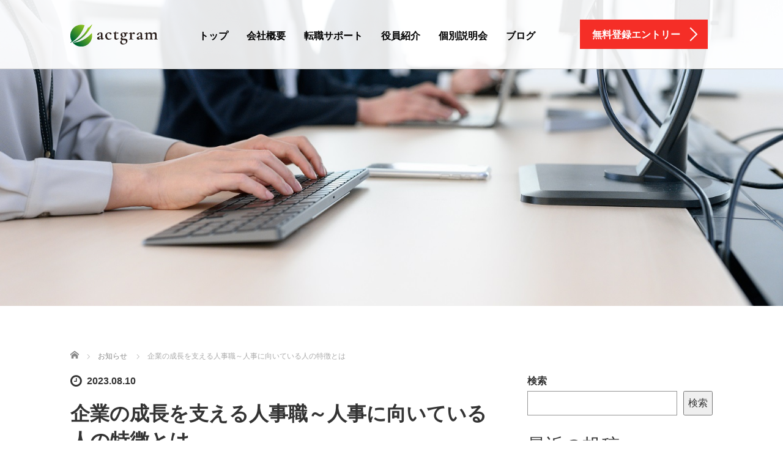

--- FILE ---
content_type: text/html; charset=UTF-8
request_url: https://www.actgram.jp/%E4%BC%81%E6%A5%AD%E3%81%AE%E6%88%90%E9%95%B7%E3%82%92%E6%94%AF%E3%81%88%E3%82%8B%E4%BA%BA%E4%BA%8B%E8%81%B7%EF%BD%9E%E4%BA%BA%E4%BA%8B%E3%81%AB%E5%90%91%E3%81%84%E3%81%A6%E3%81%84%E3%82%8B%E4%BA%BA/
body_size: 14445
content:
<!DOCTYPE html>
<html dir="ltr" lang="ja" prefix="og: https://ogp.me/ns#">
<head>
	<meta charset="UTF-8">
	<meta name="viewport" content="width=device-width, initial-scale=1.0">
	<meta http-equiv="X-UA-Compatible" content="IE=edge">

	
	<meta name="description" content="企業は人材を採用し、育成・登用することで、組織を拡大し、事業における利益を増大させることができます。これらを担うのが人事職。企業経営にとってとても重要なポジションです。">
		<link rel="profile" href="http://gmpg.org/xfn/11">
	<link rel="pingback" href="https://www.actgram.jp/actgram_wp/xmlrpc.php">

			<style>img:is([sizes="auto" i], [sizes^="auto," i]) { contain-intrinsic-size: 3000px 1500px }</style>
	
		<!-- All in One SEO 4.8.5 - aioseo.com -->
		<title>企業の成長を支える人事職～人事に向いている人の特徴とは - 株式会社アクトグラム</title>
	<meta name="description" content="企業は人材を採用し、育成・登用することで、組織を拡大し、事業における利益を増大させることができます。これらを担" />
	<meta name="robots" content="max-image-preview:large" />
	<meta name="author" content="kobayashi"/>
	<link rel="canonical" href="https://www.actgram.jp/%e4%bc%81%e6%a5%ad%e3%81%ae%e6%88%90%e9%95%b7%e3%82%92%e6%94%af%e3%81%88%e3%82%8b%e4%ba%ba%e4%ba%8b%e8%81%b7%ef%bd%9e%e4%ba%ba%e4%ba%8b%e3%81%ab%e5%90%91%e3%81%84%e3%81%a6%e3%81%84%e3%82%8b%e4%ba%ba/" />
	<meta name="generator" content="All in One SEO (AIOSEO) 4.8.5" />

		<!-- Global site tag (gtag.js) - Google Analytics -->
<script async src="https://www.googletagmanager.com/gtag/js?id=G-LL1KNXL95W"></script>
<script>
  window.dataLayer = window.dataLayer || [];
  function gtag(){dataLayer.push(arguments);}
  gtag('js', new Date());

  gtag('config', 'G-LL1KNXL95W');
</script>
		<meta property="og:locale" content="ja_JP" />
		<meta property="og:site_name" content="株式会社アクトグラム - 社会保険労務士・人事・労務専門の転職・採用支援エージェント" />
		<meta property="og:type" content="article" />
		<meta property="og:title" content="企業の成長を支える人事職～人事に向いている人の特徴とは - 株式会社アクトグラム" />
		<meta property="og:description" content="企業は人材を採用し、育成・登用することで、組織を拡大し、事業における利益を増大させることができます。これらを担" />
		<meta property="og:url" content="https://www.actgram.jp/%e4%bc%81%e6%a5%ad%e3%81%ae%e6%88%90%e9%95%b7%e3%82%92%e6%94%af%e3%81%88%e3%82%8b%e4%ba%ba%e4%ba%8b%e8%81%b7%ef%bd%9e%e4%ba%ba%e4%ba%8b%e3%81%ab%e5%90%91%e3%81%84%e3%81%a6%e3%81%84%e3%82%8b%e4%ba%ba/" />
		<meta property="article:published_time" content="2023-08-10T07:14:37+00:00" />
		<meta property="article:modified_time" content="2023-09-28T05:46:10+00:00" />
		<meta name="twitter:card" content="summary" />
		<meta name="twitter:title" content="企業の成長を支える人事職～人事に向いている人の特徴とは - 株式会社アクトグラム" />
		<meta name="twitter:description" content="企業は人材を採用し、育成・登用することで、組織を拡大し、事業における利益を増大させることができます。これらを担" />
		<script type="application/ld+json" class="aioseo-schema">
			{"@context":"https:\/\/schema.org","@graph":[{"@type":"BlogPosting","@id":"https:\/\/www.actgram.jp\/%e4%bc%81%e6%a5%ad%e3%81%ae%e6%88%90%e9%95%b7%e3%82%92%e6%94%af%e3%81%88%e3%82%8b%e4%ba%ba%e4%ba%8b%e8%81%b7%ef%bd%9e%e4%ba%ba%e4%ba%8b%e3%81%ab%e5%90%91%e3%81%84%e3%81%a6%e3%81%84%e3%82%8b%e4%ba%ba\/#blogposting","name":"\u4f01\u696d\u306e\u6210\u9577\u3092\u652f\u3048\u308b\u4eba\u4e8b\u8077\uff5e\u4eba\u4e8b\u306b\u5411\u3044\u3066\u3044\u308b\u4eba\u306e\u7279\u5fb4\u3068\u306f - \u682a\u5f0f\u4f1a\u793e\u30a2\u30af\u30c8\u30b0\u30e9\u30e0","headline":"\u4f01\u696d\u306e\u6210\u9577\u3092\u652f\u3048\u308b\u4eba\u4e8b\u8077\uff5e\u4eba\u4e8b\u306b\u5411\u3044\u3066\u3044\u308b\u4eba\u306e\u7279\u5fb4\u3068\u306f","author":{"@id":"https:\/\/www.actgram.jp\/author\/kobayashi\/#author"},"publisher":{"@id":"https:\/\/www.actgram.jp\/#organization"},"image":{"@type":"ImageObject","url":"https:\/\/www.actgram.jp\/actgram_wp\/wp-content\/uploads\/2023\/01\/25019281_s.jpg","width":640,"height":427},"datePublished":"2023-08-10T16:14:37+09:00","dateModified":"2023-09-28T14:46:10+09:00","inLanguage":"ja","mainEntityOfPage":{"@id":"https:\/\/www.actgram.jp\/%e4%bc%81%e6%a5%ad%e3%81%ae%e6%88%90%e9%95%b7%e3%82%92%e6%94%af%e3%81%88%e3%82%8b%e4%ba%ba%e4%ba%8b%e8%81%b7%ef%bd%9e%e4%ba%ba%e4%ba%8b%e3%81%ab%e5%90%91%e3%81%84%e3%81%a6%e3%81%84%e3%82%8b%e4%ba%ba\/#webpage"},"isPartOf":{"@id":"https:\/\/www.actgram.jp\/%e4%bc%81%e6%a5%ad%e3%81%ae%e6%88%90%e9%95%b7%e3%82%92%e6%94%af%e3%81%88%e3%82%8b%e4%ba%ba%e4%ba%8b%e8%81%b7%ef%bd%9e%e4%ba%ba%e4%ba%8b%e3%81%ab%e5%90%91%e3%81%84%e3%81%a6%e3%81%84%e3%82%8b%e4%ba%ba\/#webpage"},"articleSection":"\u304a\u77e5\u3089\u305b"},{"@type":"BreadcrumbList","@id":"https:\/\/www.actgram.jp\/%e4%bc%81%e6%a5%ad%e3%81%ae%e6%88%90%e9%95%b7%e3%82%92%e6%94%af%e3%81%88%e3%82%8b%e4%ba%ba%e4%ba%8b%e8%81%b7%ef%bd%9e%e4%ba%ba%e4%ba%8b%e3%81%ab%e5%90%91%e3%81%84%e3%81%a6%e3%81%84%e3%82%8b%e4%ba%ba\/#breadcrumblist","itemListElement":[{"@type":"ListItem","@id":"https:\/\/www.actgram.jp#listItem","position":1,"name":"\u30db\u30fc\u30e0","item":"https:\/\/www.actgram.jp","nextItem":{"@type":"ListItem","@id":"https:\/\/www.actgram.jp\/category\/news\/#listItem","name":"\u304a\u77e5\u3089\u305b"}},{"@type":"ListItem","@id":"https:\/\/www.actgram.jp\/category\/news\/#listItem","position":2,"name":"\u304a\u77e5\u3089\u305b","item":"https:\/\/www.actgram.jp\/category\/news\/","nextItem":{"@type":"ListItem","@id":"https:\/\/www.actgram.jp\/%e4%bc%81%e6%a5%ad%e3%81%ae%e6%88%90%e9%95%b7%e3%82%92%e6%94%af%e3%81%88%e3%82%8b%e4%ba%ba%e4%ba%8b%e8%81%b7%ef%bd%9e%e4%ba%ba%e4%ba%8b%e3%81%ab%e5%90%91%e3%81%84%e3%81%a6%e3%81%84%e3%82%8b%e4%ba%ba\/#listItem","name":"\u4f01\u696d\u306e\u6210\u9577\u3092\u652f\u3048\u308b\u4eba\u4e8b\u8077\uff5e\u4eba\u4e8b\u306b\u5411\u3044\u3066\u3044\u308b\u4eba\u306e\u7279\u5fb4\u3068\u306f"},"previousItem":{"@type":"ListItem","@id":"https:\/\/www.actgram.jp#listItem","name":"\u30db\u30fc\u30e0"}},{"@type":"ListItem","@id":"https:\/\/www.actgram.jp\/%e4%bc%81%e6%a5%ad%e3%81%ae%e6%88%90%e9%95%b7%e3%82%92%e6%94%af%e3%81%88%e3%82%8b%e4%ba%ba%e4%ba%8b%e8%81%b7%ef%bd%9e%e4%ba%ba%e4%ba%8b%e3%81%ab%e5%90%91%e3%81%84%e3%81%a6%e3%81%84%e3%82%8b%e4%ba%ba\/#listItem","position":3,"name":"\u4f01\u696d\u306e\u6210\u9577\u3092\u652f\u3048\u308b\u4eba\u4e8b\u8077\uff5e\u4eba\u4e8b\u306b\u5411\u3044\u3066\u3044\u308b\u4eba\u306e\u7279\u5fb4\u3068\u306f","previousItem":{"@type":"ListItem","@id":"https:\/\/www.actgram.jp\/category\/news\/#listItem","name":"\u304a\u77e5\u3089\u305b"}}]},{"@type":"Organization","@id":"https:\/\/www.actgram.jp\/#organization","name":"\u682a\u5f0f\u4f1a\u793e\u30a2\u30af\u30c8\u30b0\u30e9\u30e0","description":"\u793e\u4f1a\u4fdd\u967a\u52b4\u52d9\u58eb\u30fb\u4eba\u4e8b\u30fb\u52b4\u52d9\u5c02\u9580\u306e\u8ee2\u8077\u30fb\u63a1\u7528\u652f\u63f4\u30a8\u30fc\u30b8\u30a7\u30f3\u30c8","url":"https:\/\/www.actgram.jp\/"},{"@type":"Person","@id":"https:\/\/www.actgram.jp\/author\/kobayashi\/#author","url":"https:\/\/www.actgram.jp\/author\/kobayashi\/","name":"kobayashi","image":{"@type":"ImageObject","@id":"https:\/\/www.actgram.jp\/%e4%bc%81%e6%a5%ad%e3%81%ae%e6%88%90%e9%95%b7%e3%82%92%e6%94%af%e3%81%88%e3%82%8b%e4%ba%ba%e4%ba%8b%e8%81%b7%ef%bd%9e%e4%ba%ba%e4%ba%8b%e3%81%ab%e5%90%91%e3%81%84%e3%81%a6%e3%81%84%e3%82%8b%e4%ba%ba\/#authorImage","url":"https:\/\/secure.gravatar.com\/avatar\/dd06007d3e5ebf29296ac17f22312ebe?s=96&d=mm&r=g","width":96,"height":96,"caption":"kobayashi"}},{"@type":"WebPage","@id":"https:\/\/www.actgram.jp\/%e4%bc%81%e6%a5%ad%e3%81%ae%e6%88%90%e9%95%b7%e3%82%92%e6%94%af%e3%81%88%e3%82%8b%e4%ba%ba%e4%ba%8b%e8%81%b7%ef%bd%9e%e4%ba%ba%e4%ba%8b%e3%81%ab%e5%90%91%e3%81%84%e3%81%a6%e3%81%84%e3%82%8b%e4%ba%ba\/#webpage","url":"https:\/\/www.actgram.jp\/%e4%bc%81%e6%a5%ad%e3%81%ae%e6%88%90%e9%95%b7%e3%82%92%e6%94%af%e3%81%88%e3%82%8b%e4%ba%ba%e4%ba%8b%e8%81%b7%ef%bd%9e%e4%ba%ba%e4%ba%8b%e3%81%ab%e5%90%91%e3%81%84%e3%81%a6%e3%81%84%e3%82%8b%e4%ba%ba\/","name":"\u4f01\u696d\u306e\u6210\u9577\u3092\u652f\u3048\u308b\u4eba\u4e8b\u8077\uff5e\u4eba\u4e8b\u306b\u5411\u3044\u3066\u3044\u308b\u4eba\u306e\u7279\u5fb4\u3068\u306f - \u682a\u5f0f\u4f1a\u793e\u30a2\u30af\u30c8\u30b0\u30e9\u30e0","description":"\u4f01\u696d\u306f\u4eba\u6750\u3092\u63a1\u7528\u3057\u3001\u80b2\u6210\u30fb\u767b\u7528\u3059\u308b\u3053\u3068\u3067\u3001\u7d44\u7e54\u3092\u62e1\u5927\u3057\u3001\u4e8b\u696d\u306b\u304a\u3051\u308b\u5229\u76ca\u3092\u5897\u5927\u3055\u305b\u308b\u3053\u3068\u304c\u3067\u304d\u307e\u3059\u3002\u3053\u308c\u3089\u3092\u62c5","inLanguage":"ja","isPartOf":{"@id":"https:\/\/www.actgram.jp\/#website"},"breadcrumb":{"@id":"https:\/\/www.actgram.jp\/%e4%bc%81%e6%a5%ad%e3%81%ae%e6%88%90%e9%95%b7%e3%82%92%e6%94%af%e3%81%88%e3%82%8b%e4%ba%ba%e4%ba%8b%e8%81%b7%ef%bd%9e%e4%ba%ba%e4%ba%8b%e3%81%ab%e5%90%91%e3%81%84%e3%81%a6%e3%81%84%e3%82%8b%e4%ba%ba\/#breadcrumblist"},"author":{"@id":"https:\/\/www.actgram.jp\/author\/kobayashi\/#author"},"creator":{"@id":"https:\/\/www.actgram.jp\/author\/kobayashi\/#author"},"image":{"@type":"ImageObject","url":"https:\/\/www.actgram.jp\/actgram_wp\/wp-content\/uploads\/2023\/01\/25019281_s.jpg","@id":"https:\/\/www.actgram.jp\/%e4%bc%81%e6%a5%ad%e3%81%ae%e6%88%90%e9%95%b7%e3%82%92%e6%94%af%e3%81%88%e3%82%8b%e4%ba%ba%e4%ba%8b%e8%81%b7%ef%bd%9e%e4%ba%ba%e4%ba%8b%e3%81%ab%e5%90%91%e3%81%84%e3%81%a6%e3%81%84%e3%82%8b%e4%ba%ba\/#mainImage","width":640,"height":427},"primaryImageOfPage":{"@id":"https:\/\/www.actgram.jp\/%e4%bc%81%e6%a5%ad%e3%81%ae%e6%88%90%e9%95%b7%e3%82%92%e6%94%af%e3%81%88%e3%82%8b%e4%ba%ba%e4%ba%8b%e8%81%b7%ef%bd%9e%e4%ba%ba%e4%ba%8b%e3%81%ab%e5%90%91%e3%81%84%e3%81%a6%e3%81%84%e3%82%8b%e4%ba%ba\/#mainImage"},"datePublished":"2023-08-10T16:14:37+09:00","dateModified":"2023-09-28T14:46:10+09:00"},{"@type":"WebSite","@id":"https:\/\/www.actgram.jp\/#website","url":"https:\/\/www.actgram.jp\/","name":"\u682a\u5f0f\u4f1a\u793e\u30a2\u30af\u30c8\u30b0\u30e9\u30e0","description":"\u793e\u4f1a\u4fdd\u967a\u52b4\u52d9\u58eb\u30fb\u4eba\u4e8b\u30fb\u52b4\u52d9\u5c02\u9580\u306e\u8ee2\u8077\u30fb\u63a1\u7528\u652f\u63f4\u30a8\u30fc\u30b8\u30a7\u30f3\u30c8","inLanguage":"ja","publisher":{"@id":"https:\/\/www.actgram.jp\/#organization"}}]}
		</script>
		<!-- All in One SEO -->

<link rel='dns-prefetch' href='//ajax.googleapis.com' />
<link rel='dns-prefetch' href='//www.googletagmanager.com' />
<link rel="alternate" type="application/rss+xml" title="株式会社アクトグラム &raquo; フィード" href="https://www.actgram.jp/feed/" />
<link rel="alternate" type="application/rss+xml" title="株式会社アクトグラム &raquo; コメントフィード" href="https://www.actgram.jp/comments/feed/" />
<link rel="alternate" type="application/rss+xml" title="株式会社アクトグラム &raquo; 企業の成長を支える人事職～人事に向いている人の特徴とは のコメントのフィード" href="https://www.actgram.jp/%e4%bc%81%e6%a5%ad%e3%81%ae%e6%88%90%e9%95%b7%e3%82%92%e6%94%af%e3%81%88%e3%82%8b%e4%ba%ba%e4%ba%8b%e8%81%b7%ef%bd%9e%e4%ba%ba%e4%ba%8b%e3%81%ab%e5%90%91%e3%81%84%e3%81%a6%e3%81%84%e3%82%8b%e4%ba%ba/feed/" />
<script type="text/javascript">
/* <![CDATA[ */
window._wpemojiSettings = {"baseUrl":"https:\/\/s.w.org\/images\/core\/emoji\/15.0.3\/72x72\/","ext":".png","svgUrl":"https:\/\/s.w.org\/images\/core\/emoji\/15.0.3\/svg\/","svgExt":".svg","source":{"concatemoji":"https:\/\/www.actgram.jp\/actgram_wp\/wp-includes\/js\/wp-emoji-release.min.js?ver=6.7.1"}};
/*! This file is auto-generated */
!function(i,n){var o,s,e;function c(e){try{var t={supportTests:e,timestamp:(new Date).valueOf()};sessionStorage.setItem(o,JSON.stringify(t))}catch(e){}}function p(e,t,n){e.clearRect(0,0,e.canvas.width,e.canvas.height),e.fillText(t,0,0);var t=new Uint32Array(e.getImageData(0,0,e.canvas.width,e.canvas.height).data),r=(e.clearRect(0,0,e.canvas.width,e.canvas.height),e.fillText(n,0,0),new Uint32Array(e.getImageData(0,0,e.canvas.width,e.canvas.height).data));return t.every(function(e,t){return e===r[t]})}function u(e,t,n){switch(t){case"flag":return n(e,"\ud83c\udff3\ufe0f\u200d\u26a7\ufe0f","\ud83c\udff3\ufe0f\u200b\u26a7\ufe0f")?!1:!n(e,"\ud83c\uddfa\ud83c\uddf3","\ud83c\uddfa\u200b\ud83c\uddf3")&&!n(e,"\ud83c\udff4\udb40\udc67\udb40\udc62\udb40\udc65\udb40\udc6e\udb40\udc67\udb40\udc7f","\ud83c\udff4\u200b\udb40\udc67\u200b\udb40\udc62\u200b\udb40\udc65\u200b\udb40\udc6e\u200b\udb40\udc67\u200b\udb40\udc7f");case"emoji":return!n(e,"\ud83d\udc26\u200d\u2b1b","\ud83d\udc26\u200b\u2b1b")}return!1}function f(e,t,n){var r="undefined"!=typeof WorkerGlobalScope&&self instanceof WorkerGlobalScope?new OffscreenCanvas(300,150):i.createElement("canvas"),a=r.getContext("2d",{willReadFrequently:!0}),o=(a.textBaseline="top",a.font="600 32px Arial",{});return e.forEach(function(e){o[e]=t(a,e,n)}),o}function t(e){var t=i.createElement("script");t.src=e,t.defer=!0,i.head.appendChild(t)}"undefined"!=typeof Promise&&(o="wpEmojiSettingsSupports",s=["flag","emoji"],n.supports={everything:!0,everythingExceptFlag:!0},e=new Promise(function(e){i.addEventListener("DOMContentLoaded",e,{once:!0})}),new Promise(function(t){var n=function(){try{var e=JSON.parse(sessionStorage.getItem(o));if("object"==typeof e&&"number"==typeof e.timestamp&&(new Date).valueOf()<e.timestamp+604800&&"object"==typeof e.supportTests)return e.supportTests}catch(e){}return null}();if(!n){if("undefined"!=typeof Worker&&"undefined"!=typeof OffscreenCanvas&&"undefined"!=typeof URL&&URL.createObjectURL&&"undefined"!=typeof Blob)try{var e="postMessage("+f.toString()+"("+[JSON.stringify(s),u.toString(),p.toString()].join(",")+"));",r=new Blob([e],{type:"text/javascript"}),a=new Worker(URL.createObjectURL(r),{name:"wpTestEmojiSupports"});return void(a.onmessage=function(e){c(n=e.data),a.terminate(),t(n)})}catch(e){}c(n=f(s,u,p))}t(n)}).then(function(e){for(var t in e)n.supports[t]=e[t],n.supports.everything=n.supports.everything&&n.supports[t],"flag"!==t&&(n.supports.everythingExceptFlag=n.supports.everythingExceptFlag&&n.supports[t]);n.supports.everythingExceptFlag=n.supports.everythingExceptFlag&&!n.supports.flag,n.DOMReady=!1,n.readyCallback=function(){n.DOMReady=!0}}).then(function(){return e}).then(function(){var e;n.supports.everything||(n.readyCallback(),(e=n.source||{}).concatemoji?t(e.concatemoji):e.wpemoji&&e.twemoji&&(t(e.twemoji),t(e.wpemoji)))}))}((window,document),window._wpemojiSettings);
/* ]]> */
</script>
<style id='wp-emoji-styles-inline-css' type='text/css'>

	img.wp-smiley, img.emoji {
		display: inline !important;
		border: none !important;
		box-shadow: none !important;
		height: 1em !important;
		width: 1em !important;
		margin: 0 0.07em !important;
		vertical-align: -0.1em !important;
		background: none !important;
		padding: 0 !important;
	}
</style>
<link rel='stylesheet' id='wp-block-library-css' href='https://www.actgram.jp/actgram_wp/wp-includes/css/dist/block-library/style.min.css?ver=6.7.1' type='text/css' media='all' />
<style id='classic-theme-styles-inline-css' type='text/css'>
/*! This file is auto-generated */
.wp-block-button__link{color:#fff;background-color:#32373c;border-radius:9999px;box-shadow:none;text-decoration:none;padding:calc(.667em + 2px) calc(1.333em + 2px);font-size:1.125em}.wp-block-file__button{background:#32373c;color:#fff;text-decoration:none}
</style>
<style id='global-styles-inline-css' type='text/css'>
:root{--wp--preset--aspect-ratio--square: 1;--wp--preset--aspect-ratio--4-3: 4/3;--wp--preset--aspect-ratio--3-4: 3/4;--wp--preset--aspect-ratio--3-2: 3/2;--wp--preset--aspect-ratio--2-3: 2/3;--wp--preset--aspect-ratio--16-9: 16/9;--wp--preset--aspect-ratio--9-16: 9/16;--wp--preset--color--black: #000000;--wp--preset--color--cyan-bluish-gray: #abb8c3;--wp--preset--color--white: #ffffff;--wp--preset--color--pale-pink: #f78da7;--wp--preset--color--vivid-red: #cf2e2e;--wp--preset--color--luminous-vivid-orange: #ff6900;--wp--preset--color--luminous-vivid-amber: #fcb900;--wp--preset--color--light-green-cyan: #7bdcb5;--wp--preset--color--vivid-green-cyan: #00d084;--wp--preset--color--pale-cyan-blue: #8ed1fc;--wp--preset--color--vivid-cyan-blue: #0693e3;--wp--preset--color--vivid-purple: #9b51e0;--wp--preset--gradient--vivid-cyan-blue-to-vivid-purple: linear-gradient(135deg,rgba(6,147,227,1) 0%,rgb(155,81,224) 100%);--wp--preset--gradient--light-green-cyan-to-vivid-green-cyan: linear-gradient(135deg,rgb(122,220,180) 0%,rgb(0,208,130) 100%);--wp--preset--gradient--luminous-vivid-amber-to-luminous-vivid-orange: linear-gradient(135deg,rgba(252,185,0,1) 0%,rgba(255,105,0,1) 100%);--wp--preset--gradient--luminous-vivid-orange-to-vivid-red: linear-gradient(135deg,rgba(255,105,0,1) 0%,rgb(207,46,46) 100%);--wp--preset--gradient--very-light-gray-to-cyan-bluish-gray: linear-gradient(135deg,rgb(238,238,238) 0%,rgb(169,184,195) 100%);--wp--preset--gradient--cool-to-warm-spectrum: linear-gradient(135deg,rgb(74,234,220) 0%,rgb(151,120,209) 20%,rgb(207,42,186) 40%,rgb(238,44,130) 60%,rgb(251,105,98) 80%,rgb(254,248,76) 100%);--wp--preset--gradient--blush-light-purple: linear-gradient(135deg,rgb(255,206,236) 0%,rgb(152,150,240) 100%);--wp--preset--gradient--blush-bordeaux: linear-gradient(135deg,rgb(254,205,165) 0%,rgb(254,45,45) 50%,rgb(107,0,62) 100%);--wp--preset--gradient--luminous-dusk: linear-gradient(135deg,rgb(255,203,112) 0%,rgb(199,81,192) 50%,rgb(65,88,208) 100%);--wp--preset--gradient--pale-ocean: linear-gradient(135deg,rgb(255,245,203) 0%,rgb(182,227,212) 50%,rgb(51,167,181) 100%);--wp--preset--gradient--electric-grass: linear-gradient(135deg,rgb(202,248,128) 0%,rgb(113,206,126) 100%);--wp--preset--gradient--midnight: linear-gradient(135deg,rgb(2,3,129) 0%,rgb(40,116,252) 100%);--wp--preset--font-size--small: 13px;--wp--preset--font-size--medium: 20px;--wp--preset--font-size--large: 36px;--wp--preset--font-size--x-large: 42px;--wp--preset--spacing--20: 0.44rem;--wp--preset--spacing--30: 0.67rem;--wp--preset--spacing--40: 1rem;--wp--preset--spacing--50: 1.5rem;--wp--preset--spacing--60: 2.25rem;--wp--preset--spacing--70: 3.38rem;--wp--preset--spacing--80: 5.06rem;--wp--preset--shadow--natural: 6px 6px 9px rgba(0, 0, 0, 0.2);--wp--preset--shadow--deep: 12px 12px 50px rgba(0, 0, 0, 0.4);--wp--preset--shadow--sharp: 6px 6px 0px rgba(0, 0, 0, 0.2);--wp--preset--shadow--outlined: 6px 6px 0px -3px rgba(255, 255, 255, 1), 6px 6px rgba(0, 0, 0, 1);--wp--preset--shadow--crisp: 6px 6px 0px rgba(0, 0, 0, 1);}:where(.is-layout-flex){gap: 0.5em;}:where(.is-layout-grid){gap: 0.5em;}body .is-layout-flex{display: flex;}.is-layout-flex{flex-wrap: wrap;align-items: center;}.is-layout-flex > :is(*, div){margin: 0;}body .is-layout-grid{display: grid;}.is-layout-grid > :is(*, div){margin: 0;}:where(.wp-block-columns.is-layout-flex){gap: 2em;}:where(.wp-block-columns.is-layout-grid){gap: 2em;}:where(.wp-block-post-template.is-layout-flex){gap: 1.25em;}:where(.wp-block-post-template.is-layout-grid){gap: 1.25em;}.has-black-color{color: var(--wp--preset--color--black) !important;}.has-cyan-bluish-gray-color{color: var(--wp--preset--color--cyan-bluish-gray) !important;}.has-white-color{color: var(--wp--preset--color--white) !important;}.has-pale-pink-color{color: var(--wp--preset--color--pale-pink) !important;}.has-vivid-red-color{color: var(--wp--preset--color--vivid-red) !important;}.has-luminous-vivid-orange-color{color: var(--wp--preset--color--luminous-vivid-orange) !important;}.has-luminous-vivid-amber-color{color: var(--wp--preset--color--luminous-vivid-amber) !important;}.has-light-green-cyan-color{color: var(--wp--preset--color--light-green-cyan) !important;}.has-vivid-green-cyan-color{color: var(--wp--preset--color--vivid-green-cyan) !important;}.has-pale-cyan-blue-color{color: var(--wp--preset--color--pale-cyan-blue) !important;}.has-vivid-cyan-blue-color{color: var(--wp--preset--color--vivid-cyan-blue) !important;}.has-vivid-purple-color{color: var(--wp--preset--color--vivid-purple) !important;}.has-black-background-color{background-color: var(--wp--preset--color--black) !important;}.has-cyan-bluish-gray-background-color{background-color: var(--wp--preset--color--cyan-bluish-gray) !important;}.has-white-background-color{background-color: var(--wp--preset--color--white) !important;}.has-pale-pink-background-color{background-color: var(--wp--preset--color--pale-pink) !important;}.has-vivid-red-background-color{background-color: var(--wp--preset--color--vivid-red) !important;}.has-luminous-vivid-orange-background-color{background-color: var(--wp--preset--color--luminous-vivid-orange) !important;}.has-luminous-vivid-amber-background-color{background-color: var(--wp--preset--color--luminous-vivid-amber) !important;}.has-light-green-cyan-background-color{background-color: var(--wp--preset--color--light-green-cyan) !important;}.has-vivid-green-cyan-background-color{background-color: var(--wp--preset--color--vivid-green-cyan) !important;}.has-pale-cyan-blue-background-color{background-color: var(--wp--preset--color--pale-cyan-blue) !important;}.has-vivid-cyan-blue-background-color{background-color: var(--wp--preset--color--vivid-cyan-blue) !important;}.has-vivid-purple-background-color{background-color: var(--wp--preset--color--vivid-purple) !important;}.has-black-border-color{border-color: var(--wp--preset--color--black) !important;}.has-cyan-bluish-gray-border-color{border-color: var(--wp--preset--color--cyan-bluish-gray) !important;}.has-white-border-color{border-color: var(--wp--preset--color--white) !important;}.has-pale-pink-border-color{border-color: var(--wp--preset--color--pale-pink) !important;}.has-vivid-red-border-color{border-color: var(--wp--preset--color--vivid-red) !important;}.has-luminous-vivid-orange-border-color{border-color: var(--wp--preset--color--luminous-vivid-orange) !important;}.has-luminous-vivid-amber-border-color{border-color: var(--wp--preset--color--luminous-vivid-amber) !important;}.has-light-green-cyan-border-color{border-color: var(--wp--preset--color--light-green-cyan) !important;}.has-vivid-green-cyan-border-color{border-color: var(--wp--preset--color--vivid-green-cyan) !important;}.has-pale-cyan-blue-border-color{border-color: var(--wp--preset--color--pale-cyan-blue) !important;}.has-vivid-cyan-blue-border-color{border-color: var(--wp--preset--color--vivid-cyan-blue) !important;}.has-vivid-purple-border-color{border-color: var(--wp--preset--color--vivid-purple) !important;}.has-vivid-cyan-blue-to-vivid-purple-gradient-background{background: var(--wp--preset--gradient--vivid-cyan-blue-to-vivid-purple) !important;}.has-light-green-cyan-to-vivid-green-cyan-gradient-background{background: var(--wp--preset--gradient--light-green-cyan-to-vivid-green-cyan) !important;}.has-luminous-vivid-amber-to-luminous-vivid-orange-gradient-background{background: var(--wp--preset--gradient--luminous-vivid-amber-to-luminous-vivid-orange) !important;}.has-luminous-vivid-orange-to-vivid-red-gradient-background{background: var(--wp--preset--gradient--luminous-vivid-orange-to-vivid-red) !important;}.has-very-light-gray-to-cyan-bluish-gray-gradient-background{background: var(--wp--preset--gradient--very-light-gray-to-cyan-bluish-gray) !important;}.has-cool-to-warm-spectrum-gradient-background{background: var(--wp--preset--gradient--cool-to-warm-spectrum) !important;}.has-blush-light-purple-gradient-background{background: var(--wp--preset--gradient--blush-light-purple) !important;}.has-blush-bordeaux-gradient-background{background: var(--wp--preset--gradient--blush-bordeaux) !important;}.has-luminous-dusk-gradient-background{background: var(--wp--preset--gradient--luminous-dusk) !important;}.has-pale-ocean-gradient-background{background: var(--wp--preset--gradient--pale-ocean) !important;}.has-electric-grass-gradient-background{background: var(--wp--preset--gradient--electric-grass) !important;}.has-midnight-gradient-background{background: var(--wp--preset--gradient--midnight) !important;}.has-small-font-size{font-size: var(--wp--preset--font-size--small) !important;}.has-medium-font-size{font-size: var(--wp--preset--font-size--medium) !important;}.has-large-font-size{font-size: var(--wp--preset--font-size--large) !important;}.has-x-large-font-size{font-size: var(--wp--preset--font-size--x-large) !important;}
:where(.wp-block-post-template.is-layout-flex){gap: 1.25em;}:where(.wp-block-post-template.is-layout-grid){gap: 1.25em;}
:where(.wp-block-columns.is-layout-flex){gap: 2em;}:where(.wp-block-columns.is-layout-grid){gap: 2em;}
:root :where(.wp-block-pullquote){font-size: 1.5em;line-height: 1.6;}
</style>
<link rel='stylesheet' id='_tk-bootstrap-wp-css' href='https://www.actgram.jp/actgram_wp/wp-content/themes/agent_tcd033/includes/css/bootstrap-wp.css?ver=6.7.1' type='text/css' media='all' />
<link rel='stylesheet' id='_tk-bootstrap-css' href='https://www.actgram.jp/actgram_wp/wp-content/themes/agent_tcd033/includes/resources/bootstrap/css/bootstrap.min.css?ver=6.7.1' type='text/css' media='all' />
<link rel='stylesheet' id='_tk-font-awesome-css' href='https://www.actgram.jp/actgram_wp/wp-content/themes/agent_tcd033/includes/css/font-awesome.min.css?ver=4.1.0' type='text/css' media='all' />
<!--n2css--><!--n2js--><script type="text/javascript" src="https://ajax.googleapis.com/ajax/libs/jquery/1.11.3/jquery.min.js?ver=6.7.1" id="jquery-js"></script>
<script type="text/javascript" src="https://www.actgram.jp/actgram_wp/wp-content/themes/agent_tcd033/includes/resources/bootstrap/js/bootstrap.js?ver=6.7.1" id="_tk-bootstrapjs-js"></script>
<script type="text/javascript" src="https://www.actgram.jp/actgram_wp/wp-content/themes/agent_tcd033/includes/js/bootstrap-wp.js?ver=6.7.1" id="_tk-bootstrapwp-js"></script>
<link rel="https://api.w.org/" href="https://www.actgram.jp/wp-json/" /><link rel="alternate" title="JSON" type="application/json" href="https://www.actgram.jp/wp-json/wp/v2/posts/1412" /><link rel='shortlink' href='https://www.actgram.jp/?p=1412' />
<link rel="alternate" title="oEmbed (JSON)" type="application/json+oembed" href="https://www.actgram.jp/wp-json/oembed/1.0/embed?url=https%3A%2F%2Fwww.actgram.jp%2F%25e4%25bc%2581%25e6%25a5%25ad%25e3%2581%25ae%25e6%2588%2590%25e9%2595%25b7%25e3%2582%2592%25e6%2594%25af%25e3%2581%2588%25e3%2582%258b%25e4%25ba%25ba%25e4%25ba%258b%25e8%2581%25b7%25ef%25bd%259e%25e4%25ba%25ba%25e4%25ba%258b%25e3%2581%25ab%25e5%2590%2591%25e3%2581%2584%25e3%2581%25a6%25e3%2581%2584%25e3%2582%258b%25e4%25ba%25ba%2F" />
<link rel="alternate" title="oEmbed (XML)" type="text/xml+oembed" href="https://www.actgram.jp/wp-json/oembed/1.0/embed?url=https%3A%2F%2Fwww.actgram.jp%2F%25e4%25bc%2581%25e6%25a5%25ad%25e3%2581%25ae%25e6%2588%2590%25e9%2595%25b7%25e3%2582%2592%25e6%2594%25af%25e3%2581%2588%25e3%2582%258b%25e4%25ba%25ba%25e4%25ba%258b%25e8%2581%25b7%25ef%25bd%259e%25e4%25ba%25ba%25e4%25ba%258b%25e3%2581%25ab%25e5%2590%2591%25e3%2581%2584%25e3%2581%25a6%25e3%2581%2584%25e3%2582%258b%25e4%25ba%25ba%2F&#038;format=xml" />
<meta name="generator" content="Site Kit by Google 1.158.0" /><style type="text/css"></style>	<style type="text/css">
			.site-title a,
		.site-description {
			color: #dd9933;
		}
		</style>
	<link rel="icon" href="https://www.actgram.jp/actgram_wp/wp-content/uploads/2022/09/cropped-favicon-32x32.png" sizes="32x32" />
<link rel="icon" href="https://www.actgram.jp/actgram_wp/wp-content/uploads/2022/09/cropped-favicon-192x192.png" sizes="192x192" />
<link rel="apple-touch-icon" href="https://www.actgram.jp/actgram_wp/wp-content/uploads/2022/09/cropped-favicon-180x180.png" />
<meta name="msapplication-TileImage" content="https://www.actgram.jp/actgram_wp/wp-content/uploads/2022/09/cropped-favicon-270x270.png" />
	<link rel="stylesheet" href="https://www.actgram.jp/actgram_wp/wp-content/themes/agent_tcd033/style.css?ver=3.2" type="text/css" />

	
	<script type="text/javascript" src="https://www.actgram.jp/actgram_wp/wp-content/themes/agent_tcd033/parallax.js"></script>
	<link rel="stylesheet" href="https://maxcdn.bootstrapcdn.com/font-awesome/4.4.0/css/font-awesome.min.css">
	<link rel="stylesheet" href="https://www.actgram.jp/actgram_wp/wp-content/themes/agent_tcd033/agent.css" type="text/css" />

		<script type="text/javascript" src="https://www.actgram.jp/actgram_wp/wp-content/themes/agent_tcd033/js/jscript.js"></script>
	<script src="https://www.actgram.jp/actgram_wp/wp-content/themes/agent_tcd033/js/comment.js?ver=?ver=3.2"></script>
	<link rel="stylesheet" href="https://www.actgram.jp/actgram_wp/wp-content/themes/agent_tcd033/comment-style.css" type="text/css" />

	<link rel="stylesheet" media="screen and (max-width:770px)" href="https://www.actgram.jp/actgram_wp/wp-content/themes/agent_tcd033/footer-bar/footer-bar.css?ver=?ver=3.2">

	
	<style type="text/css">
		#agent-header-outer{border-bottom:1px solid lightgrey}	</style>

	<style type="text/css">
		#logo_image { top:0px; left:0px; }
		body { font-size:16px; }
	.menu-item a:hover {color: #F52E27 !important;}
	.title a:hover, .entry-meta a:hover, .post_category a:hover, .widget a:hover, .categories-wrap a:hover {color: #F52E27!important;}
	.dropdown-menu {
	  background-color:#F52E27;
	}
	.dropdown-menu .menu-item:hover *{
	  background:#AB8B32!important;
	}
	.link-button-azure_top, .link-button-azure_btm{
	  background-color:#F52E27!important;
	}
	.next-button:after { border-left-color:F52E27!important; border-bottom-color:F52E27!important; }
	.next-button:hover, .next-button:hover:after {border-color:AB8B32!important;}
	.link-button-azure_top:hover, .link-button-azure_btm:hover {
	  background:#AB8B32!important;
	}
	.read-more:hover, .archives_btn:hover, .prev_link a:hover, .next_link a:hover, #submit_comment:hover, .form_table .btn-primary, .form_table td.form_title  { background:#F52E27!important; }

	.entry-content a, .custom-html-widget a{ color: #F5E0CB; }
	.entry-content a:hover, .custom-html-widget a:hover{ color: #AB571F !important; text-decoration: none !important; }

  @media only screen and (min-width: 767px) {
    .navbar-nav > .current-menu-item > a{color: #F52E27 !important;}
  }
  
  @media only screen and (max-width: 767px) {
    .current-menu-item *{color: #F52E27 !important;}
    .menu-item.active a {
      color:black;
    }
  }

			p { word-wrap:break-word; }
	
	
	
			#agent-header-outer{ position: fixed;}
		.navbar-collapse.collapse.in{ margin-top:0; }
		.mobile_nav_wapper{ position:fixed; top:90px; }
	

		<!--
			.page-title{ font-size: 32px;}
	-->
		
	</style>
<!-- Google Tag Manager -->
<script>(function(w,d,s,l,i){w[l]=w[l]||[];w[l].push({'gtm.start':
new Date().getTime(),event:'gtm.js'});var f=d.getElementsByTagName(s)[0],
j=d.createElement(s),dl=l!='dataLayer'?'&l='+l:'';j.async=true;j.src=
'https://www.googletagmanager.com/gtm.js?id='+i+dl;f.parentNode.insertBefore(j,f);
})(window,document,'script','dataLayer','GTM-NFG959X');</script>
<!-- End Google Tag Manager -->
<link rel=”shortcut icon” type=”image/x-icon” href=”https://www.actgram.jp/favicon.ico”>
</head>

<body class="post-template-default single single-post postid-1412 single-format-standard group-blog">
	<!-- GTMタグ追記 20220422 -->
<!-- Google Tag Manager (noscript) -->
<noscript><iframe src="https://www.googletagmanager.com/ns.html?id=GTM-NFG959X"
height="0" width="0" style="display:none;visibility:hidden"></iframe></noscript>
<!-- End Google Tag Manager (noscript) -->
	<!-- /GTMタグ追記 20220422 -->
	
	
	<div id="verytop"></div>
	<div id="agent-header-outer">
			<div class="container hidden-xs hidden-sm hidden-md">
				<div class="row">
					<div class="logo-wrap col-xs-20">
					  <!-- logo -->
					  <div id='logo_image'>
<h1 id="logo"><a href="https://www.actgram.jp/" title="株式会社アクトグラム" data-label="株式会社アクトグラム"><img class="h_logo" src="https://www.actgram.jp/actgram_wp/wp-content/uploads/tcd-w/logo.png?1769479958" alt="株式会社アクトグラム" title="株式会社アクトグラム" /></a></h1>
</div>
				</div>
					<div class="col-xs-100 col-md-100 col-lg-80 agent-header-menu romaji">
	          <div class="navbar navbar-default">
	            <div class="navbar-header">
	              <button type="button" class="navbar-toggle" data-toggle="collapse" data-target=".nav_toggle">
	                <span class="sr-only">Toggle navigation </span>
	                <span class="icon-bar"></span>
	                <span class="icon-bar"></span>
	                <span class="icon-bar"></span>
	              </button>
								<div class="collapse navbar-collapse nav_toggle"><ul id="main-menu" class="nav navbar-nav"><li id="menu-item-296" class="menu-item menu-item-type-custom menu-item-object-custom menu-item-home menu-item-296"><a href="https://www.actgram.jp/">トップ</a></li>
<li id="menu-item-137" class="menu-item menu-item-type-post_type menu-item-object-page menu-item-137"><a href="https://www.actgram.jp/about/">会社概要</a></li>
<li id="menu-item-2228" class="menu-item menu-item-type-post_type menu-item-object-page menu-item-2228"><a href="https://www.actgram.jp/service/">転職サポート</a></li>
<li id="menu-item-573" class="menu-item menu-item-type-post_type menu-item-object-page menu-item-573"><a href="https://www.actgram.jp/feature/">役員紹介</a></li>
<li id="menu-item-2226" class="menu-item menu-item-type-post_type menu-item-object-page menu-item-2226"><a href="https://www.actgram.jp/information_session/">個別説明会</a></li>
<li id="menu-item-2227" class="menu-item menu-item-type-post_type menu-item-object-page current_page_parent menu-item-2227"><a href="https://www.actgram.jp/%e3%83%96%e3%83%ad%e3%82%b0%e3%83%9a%e3%83%bc%e3%82%b8/">ブログ</a></li>
</ul></div>							</div>
						</div>
					</div>
					<div class="col-xs-20 hidden-xs hidden-sm hidden-md"><a href="https://www.actgram.jp/entry/" class="link-button-azure_top"><span class="btn_lavel">無料登録エントリー</span><span class="arrow_ico1"></span></a></div>				</div>
			</div>
			<div class="container hidden-lg">
	      <div class="row">
	        <div class="site-navigation-inner col-xs-120">
	          <div class="navbar navbar-default" style="margin-bottom:0px">
	            <div class="navbar-header">
	              <button type="button" class="navbar-toggle" data-toggle="collapse" data-target=".nav_toggle" style='z-index:3000'>
	                <span class="sr-only">Toggle navigation </span>
	                <span class="icon-bar"></span>
	                <span class="icon-bar"></span>
	                <span class="icon-bar"></span>
	              </button>

	              <div id="logo-area">
	                <div id='logo_image'>
<h1 id="logo"><a href="https://www.actgram.jp/" title="株式会社アクトグラム" data-label="株式会社アクトグラム"><img class="h_logo" src="https://www.actgram.jp/actgram_wp/wp-content/uploads/tcd-w/logo.png?1769479958" alt="株式会社アクトグラム" title="株式会社アクトグラム" /></a></h1>
</div>
	              </div>

	            </div>

	          </div><!-- .navbar -->
	        </div>
	      </div>
			</div>
	</div>
	            <!-- The WordPress Menu goes here -->
	            <div class="hidden-lg mobile_nav_wapper">
								<div class="collapse navbar-collapse nav_toggle"><ul id="main-menu" class="nav navbar-nav pt0"><li class="menu-item menu-item-type-custom menu-item-object-custom menu-item-home menu-item-296"><a href="https://www.actgram.jp/">トップ</a></li>
<li class="menu-item menu-item-type-post_type menu-item-object-page menu-item-137"><a href="https://www.actgram.jp/about/">会社概要</a></li>
<li class="menu-item menu-item-type-post_type menu-item-object-page menu-item-2228"><a href="https://www.actgram.jp/service/">転職サポート</a></li>
<li class="menu-item menu-item-type-post_type menu-item-object-page menu-item-573"><a href="https://www.actgram.jp/feature/">役員紹介</a></li>
<li class="menu-item menu-item-type-post_type menu-item-object-page menu-item-2226"><a href="https://www.actgram.jp/information_session/">個別説明会</a></li>
<li class="menu-item menu-item-type-post_type menu-item-object-page current_page_parent menu-item-2227"><a href="https://www.actgram.jp/%e3%83%96%e3%83%ad%e3%82%b0%e3%83%9a%e3%83%bc%e3%82%b8/">ブログ</a></li>
</ul></div>	            </div>




    <div class="container-fluid blog_header_image">
    <div class="row">
      <div class="col-xs-120 page-splash" data-parallax="scroll" data-image-src="https://www.actgram.jp/actgram_wp/wp-content/uploads/2022/01/pixta_76898703_XL.jpg"></div>
    </div>
  </div>
  
  <div class="container single_wrap2">
    
<ul id="bread_crumb" class="clearfix" itemscope itemtype="http://schema.org/BreadcrumbList">
  <li itemprop="itemListElement" itemscope itemtype="http://schema.org/ListItem" class="home"><a itemprop="item" href="https://www.actgram.jp/"><span itemprop="name">ホーム</span></a><meta itemprop="position" content="1" /></li>

 <li itemprop="itemListElement" itemscope itemtype="http://schema.org/ListItem">
    <a itemprop="item" href="https://www.actgram.jp/category/news/"><span itemprop="name">お知らせ</span></a>
     <meta itemprop="position" content="2" /></li>
 <li itemprop="itemListElement" itemscope itemtype="http://schema.org/ListItem" class="last"><span itemprop="name">企業の成長を支える人事職～人事に向いている人の特徴とは</span><meta itemprop="position" content="3" /></li>

</ul>
    <div class="row">

      <div class="col-sm-80 no-left-padding">
      
        
<article id="post-1412" class="post-1412 post type-post status-publish format-standard has-post-thumbnail hentry category-news">
	<header>
				<ul class="entry-meta clearfix">
			<li><span class='fa fa-clock-o fa-lg mr5'></span><span class='timestamp'>&nbsp;2023.08.10</span></li>											</ul>
		
		<h2 class="page-title">企業の成長を支える人事職～人事に向いている人の特徴とは</h2>
	</header><!-- .entry-header -->

  <!-- sns button top -->
    <!-- /sns button top -->

	<div class="entry-content mb30">
				<p><img fetchpriority="high" decoding="async" src="https://www.actgram.jp/actgram_wp/wp-content/uploads/2023/05/26053665_m-1-300x200.jpg" alt="" width="300" height="200" class="alignnone size-medium wp-image-1243" srcset="https://www.actgram.jp/actgram_wp/wp-content/uploads/2023/05/26053665_m-1-300x200.jpg 300w, https://www.actgram.jp/actgram_wp/wp-content/uploads/2023/05/26053665_m-1-1024x683.jpg 1024w, https://www.actgram.jp/actgram_wp/wp-content/uploads/2023/05/26053665_m-1-768x512.jpg 768w, https://www.actgram.jp/actgram_wp/wp-content/uploads/2023/05/26053665_m-1-1536x1025.jpg 1536w, https://www.actgram.jp/actgram_wp/wp-content/uploads/2023/05/26053665_m-1.jpg 1920w" sizes="(max-width: 300px) 100vw, 300px" /></p>
<p>企業は人材を採用し、育成・登用することで、組織を拡大し、事業における利益を増大させることができます。これらを担うのが人事職。企業経営にとってとても重要なポジションです。それでは人事に向いている人にはどのような特徴があるのでしょうか？</p>
<p>■人に興味・関心がある<br />
人事に向いている人の特徴として、人に興味・関心があるというものがあげられるでしょう。人事の業務は常に従業員と密接に関係しています。従業員を観察する能力が高ければ、配置・異動を決める際に最適な部署を選択できたり、採用においても、自社にふさわしい人材か、スキル適正があるかを見極めることができるでしょう。つまり、人事として仕事をスムーズに遂行するには、人に興味・関心を持つ必要があるのです。</p>
<p>■秘密を守ることができる<br />
人事の業務では、機密情報を取り扱うことも多いため、秘密を守れるかどうかも向き不向きに大きく影響します。もし、普段から秘密を口外してしまうようであれば、人事には向いていないかもしれません。また、口が堅くても機密情報の取り扱いに慣れていない場合、情報漏洩やトラブルを起こしてしまう可能性もあります。そのため、人事として働く際はうっかり口外してしまわないよう十分に注意することはもちろん、機密情報を取り扱っている自覚と責任をもつことが大切です。</p>
<p><img decoding="async" src="https://www.actgram.jp/actgram_wp/wp-content/uploads/2022/01/f06935041f658614a4ebb34ce4942b37-300x300.jpg" alt="" width="300" height="300" class="alignnone size-medium wp-image-360" srcset="https://www.actgram.jp/actgram_wp/wp-content/uploads/2022/01/f06935041f658614a4ebb34ce4942b37-300x300.jpg 300w, https://www.actgram.jp/actgram_wp/wp-content/uploads/2022/01/f06935041f658614a4ebb34ce4942b37-1024x1024.jpg 1024w, https://www.actgram.jp/actgram_wp/wp-content/uploads/2022/01/f06935041f658614a4ebb34ce4942b37-150x150.jpg 150w, https://www.actgram.jp/actgram_wp/wp-content/uploads/2022/01/f06935041f658614a4ebb34ce4942b37-768x768.jpg 768w, https://www.actgram.jp/actgram_wp/wp-content/uploads/2022/01/f06935041f658614a4ebb34ce4942b37-1536x1536.jpg 1536w, https://www.actgram.jp/actgram_wp/wp-content/uploads/2022/01/f06935041f658614a4ebb34ce4942b37-2048x2048.jpg 2048w, https://www.actgram.jp/actgram_wp/wp-content/uploads/2022/01/f06935041f658614a4ebb34ce4942b37-100x100.jpg 100w, https://www.actgram.jp/actgram_wp/wp-content/uploads/2022/01/f06935041f658614a4ebb34ce4942b37-450x450.jpg 450w, https://www.actgram.jp/actgram_wp/wp-content/uploads/2022/01/f06935041f658614a4ebb34ce4942b37-760x760.jpg 760w, https://www.actgram.jp/actgram_wp/wp-content/uploads/2022/01/f06935041f658614a4ebb34ce4942b37-223x223.jpg 223w, https://www.actgram.jp/actgram_wp/wp-content/uploads/2022/01/f06935041f658614a4ebb34ce4942b37-224x224.jpg 224w, https://www.actgram.jp/actgram_wp/wp-content/uploads/2022/01/f06935041f658614a4ebb34ce4942b37-90x90.jpg 90w, https://www.actgram.jp/actgram_wp/wp-content/uploads/2022/01/f06935041f658614a4ebb34ce4942b37-120x120.jpg 120w" sizes="(max-width: 300px) 100vw, 300px" /></p>
<p>■柔軟に対応ができる<br />
人事の業務内容は多岐にわたるため、ときには即時対応を求められることもあります。その時々に応じて、業務の優先順位を変えて、今着手している仕事から一度離れる必要がるかもしれません。または、2つの仕事を同時進行で捌かなければならないこともあるでしょう。そのため、柔軟に対応ができる人は人事の仕事に向いているといえるでしょう。</p>
<p>■相手の立場に立ってものごとを考えることができる<br />
規模を問わず、会社にはさまざまな立場の人が在籍しています。そのため、人事の業務は相手の立場に立ってものごとを考える必要があります。例えば、経営者や役員といった上層部の方もいれば、アルバイトの方もいます。勤務時間ひとつ取っても、「フレックス制度を望んでいる人」もいれば「フルタイムで働きたい人」もいます。全従業員の要望を通すのは極めて困難ですが、相手の立場にたって考えた上で、各々が納得できるような結論を導き出す必要があるといえるでしょう。</p>
<p>■情に流されない、正しい判断ができる<br />
人事は、相手の立場に立ってものごとを考えることが大切ですが、公平な立場から情に流されず正しい判断を下す必要も出てくるでしょう。「あの従業員とは仲がいいから」と特別扱いをしてしまうと、規律が乱れたり混乱を招いたりする可能性があります。そのため、「会社全体にとって最適か」という全体視点で厳しい判断もできる人が人事には向いているといえるでしょう。</p>
			</div><!-- .entry-content -->

  <!-- sns button bottom -->
    <!-- /sns button bottom -->

	
</article><!-- #post-## -->

        
      
        
    <!-- comments -->
        <!-- /comments -->

      </div>

      <div class="col-sm-37 col-sm-offset-3 no-right-padding">
            <div class="sidebar-padder">

      
      	      <aside id="block-2" class="widget widget_block widget_search"><form role="search" method="get" action="https://www.actgram.jp/" class="wp-block-search__button-outside wp-block-search__text-button wp-block-search"    ><label class="wp-block-search__label" for="wp-block-search__input-1" >検索</label><div class="wp-block-search__inside-wrapper " ><input class="wp-block-search__input" id="wp-block-search__input-1" placeholder="" value="" type="search" name="s" required /><button aria-label="検索" class="wp-block-search__button wp-element-button" type="submit" >検索</button></div></form></aside><aside id="block-3" class="widget widget_block"><div class="wp-block-group"><div class="wp-block-group__inner-container is-layout-flow wp-block-group-is-layout-flow"><h2 class="wp-block-heading">最近の投稿</h2><ul class="wp-block-latest-posts__list wp-block-latest-posts"><li><a class="wp-block-latest-posts__post-title" href="https://www.actgram.jp/%e9%80%80%e8%81%b7%e7%90%86%e7%94%b1%e3%81%ae%e4%bc%9d%e3%81%88%e6%96%b9/">退職理由の伝え方</a></li>
<li><a class="wp-block-latest-posts__post-title" href="https://www.actgram.jp/%e4%ba%ba%e4%ba%8b%e5%8a%b4%e5%8b%99%e3%82%a2%e3%82%a6%e3%83%88%e3%82%bd%e3%83%bc%e3%82%b7%e3%83%b3%e3%82%b0%e3%80%80%e3%83%a1%e3%83%aa%e3%83%83%e3%83%88%e3%83%bb%e3%83%87%e3%83%a1%e3%83%aa%e3%83%83/">人事労務アウトソーシング　メリット・デメリット</a></li>
<li><a class="wp-block-latest-posts__post-title" href="https://www.actgram.jp/%e9%81%a9%e6%80%a7%e6%a4%9c%e6%9f%bb%e3%81%a8%e3%81%af%ef%bc%9f%e8%bb%a2%e8%81%b7%e3%81%a7%e4%bd%bf%e3%82%8f%e3%82%8c%e3%82%8b%e6%a4%9c%e6%9f%bb%e3%81%ae%e7%a8%ae%e9%a1%9e%e3%80%81%e5%86%85%e5%ae%b9/">適性検査とは？転職で使われる検査の種類、内容、対策を解説</a></li>
<li><a class="wp-block-latest-posts__post-title" href="https://www.actgram.jp/%e6%b1%82%e4%ba%ba%e7%a5%a8%e3%81%a8%e5%8a%b4%e5%83%8d%e6%9d%a1%e4%bb%b6%e9%80%9a%e7%9f%a5%e6%9b%b8%e3%81%ae%e9%81%95%e3%81%84%e3%81%af%ef%bc%9f%e5%85%a5%e7%a4%be%e5%be%8c%e3%81%ae%e3%83%88%e3%83%a9/">求人票と労働条件通知書の違いは？入社後のトラブルを無くすためのチェックポイント</a></li>
<li><a class="wp-block-latest-posts__post-title" href="https://www.actgram.jp/%e3%83%aa%e3%83%95%e3%82%a1%e3%83%ac%e3%83%b3%e3%82%b9%e3%83%81%e3%82%a7%e3%83%83%e3%82%af%e3%81%a8%e3%81%af%ef%bc%9f%ef%bd%9e%e8%b3%aa%e5%95%8f%e5%86%85%e5%ae%b9%e3%81%a8%e3%83%9d%e3%82%a4%e3%83%b3/">リファレンスチェックとは？～質問内容とポイントについて</a></li>
</ul></div></div></aside><aside id="block-4" class="widget widget_block"><div class="wp-block-group"><div class="wp-block-group__inner-container is-layout-flow wp-block-group-is-layout-flow"><h2 class="wp-block-heading">最近のコメント</h2><div class="no-comments wp-block-latest-comments">表示できるコメントはありません。</div></div></div></aside>	  
    </div><!-- close .sidebar-padder -->      </div>

    </div>
  </div>



    <div class="recruit-splash" data-parallax="scroll" data-speed="0.6" data-image-src="https://www.actgram.jp/actgram_wp/wp-content/uploads/2022/01/7af51f823b19c87a30d5cffa56222dc8-1-scaled.jpg">
    <div class="container section section-small" style="overflow:hidden;">
      <div class="row">
        <div class="col-xs-120 text-center">
          <h2 class="recruit-splash-h2 smaller-mobile-h2"></h2>
                  </div>
      </div>
    </div>
  </div>

<div class="section container-fluid">
  <div class="row">
            <div class="col-xs-120 footer-menu">
          </div>

    
      </div>
</div>

<div class="text-center returntop">
	<a href="#verytop"><span></span></a>
</div>

<div style="background:black; ">
	<div class="container">
		<div class="row">
      			<div class="col-lg-30 text-right col-lg-push-90">
                <ul class="footer_sns_icon">
          <li class="facebook"><a href="https://www.facebook.com/actgram.0401/"><span>facebook</span></a></li>          <li class="twitter"><a href="https://twitter.com/KqsWivj"><span>twitter</span></a></li>                                                          </ul>
        			</div>
            <div class="col-lg-offset-30 col-lg-60 col-lg-pull-30 text-center romaji copyright">Copyright 2026 株式会社アクトグラム</div>

		</div>
	</div>
</div>


<script type="text/javascript" id="vk-ltc-js-js-extra">
/* <![CDATA[ */
var vkLtc = {"ajaxurl":"https:\/\/www.actgram.jp\/actgram_wp\/wp-admin\/admin-ajax.php"};
/* ]]> */
</script>
<script type="text/javascript" src="https://www.actgram.jp/actgram_wp/wp-content/plugins/vk-link-target-controller/js/script.min.js?ver=1.7.8.0" id="vk-ltc-js-js"></script>
<script type="text/javascript" src="https://www.actgram.jp/actgram_wp/wp-content/themes/agent_tcd033/includes/js/skip-link-focus-fix.js?ver=20130115" id="_tk-skip-link-focus-fix-js"></script>
<script type="text/javascript" src="https://www.actgram.jp/actgram_wp/wp-includes/js/comment-reply.min.js?ver=6.7.1" id="comment-reply-js" async="async" data-wp-strategy="async"></script>

<script type="text/javascript">
	(function($){

    equalheight=function(t){var i,e=0,h=0,r=new Array;$(t).each(function(){if(i=$(this),$(i).height("auto"),topPostion=i.position().top,h!=topPostion){for(currentDiv=0;currentDiv<r.length;currentDiv++)r[currentDiv].height(e);r.length=0,h=topPostion,e=i.height(),r.push(i)}else r.push(i),e=e<i.height()?i.height():e;for(currentDiv=0;currentDiv<r.length;currentDiv++)r[currentDiv].height(e)})};

          $('ul.nav li.dropdown, ul.nav li.dropdown-submenu').hover(function() {
    		$(this).find(' > .dropdown-menu').stop(true, true).delay(200).fadeIn();
    	}, function() {
    		$(this).find(' > .dropdown-menu').stop(true, true).delay(200).fadeOut();
    	})
  	

var doHeightAsViewport = function(){
    $('.heightasviewport').css('height', $(window).height())
  }

    function fixStuff() {
      jQuery(".heightaswidth").each(function(){
        $(this).css('height', $(this).outerWidth())
      })
    }

    fixStuff();
    doHeightAsViewport();

    setInterval(fixStuff, 1000)
    setInterval(doHeightAsViewport, 300)

    equalheight('.equal-height');

    $(".verticalcenter").each(function(){
      var center = ($(this).parent().outerHeight() / 2) - parseInt($(this).parent().css('padding-top'))
      var size = $(this).outerHeight() / 2

      $(this).css('padding-top', center - size)
    })
    

    var cursor = 0
    var slides = $(".splash-image")
    slides.hide()

    var newSlide = function(){
      if( cursor >= slides.length ){
        cursor = 0
      }

      if (slides.length!=1){
        slides.fadeOut('slow')
      }
      $(slides[cursor]).fadeIn('slow')

      cursor++;
    }

    setInterval(newSlide, 3000)
    newSlide()

		$("#agent-splash-text").removeClass('translated-right')
		$("#next-button").removeClass('opaque')

    $("a[href*=#]:not([href=#])").click(function(){if(location.pathname.replace(/^\//,"")==this.pathname.replace(/^\//,"")&&location.hostname==this.hostname){var e=jQuery(this.hash);if(e=e.length?e:jQuery("[name="+this.hash.slice(1)+"]"),e.length)return jQuery("html,body").animate({scrollTop:e.offset().top},1e3),!1}});

    // setTimeout(function(){
    //   if( $('.navbar-collapse').first().hasClass('in') ){
    //     $(".navbar-toggle").trigger("click") 
    //   }
    // }, 300)
    
    if( $(window).width() < 1200 ){
      $(".navbar-toggle").click(function(){
        setTimeout(function(){
          $(".menu-item").addClass('open')  
        }, 300)
      })
    }
    
    $(".menu-item").click(function(){ })
    
    $(".menu-item a").click(function(){
      if( !$(this).attr('href') ){
        return false
      }
    })

  window.onpageshow = function(event) {
    if (event.persisted) {
      window.location.reload() 
    }
  }

	})(jQuery)

</script>

  <!-- facebook share button code -->
 <div id="fb-root"></div>
 <script>
 (function(d, s, id) {
   var js, fjs = d.getElementsByTagName(s)[0];
   if (d.getElementById(id)) return;
   js = d.createElement(s); js.id = id;
   js.src = "//connect.facebook.net/ja_JP/sdk.js#xfbml=1&version=v2.5";
   fjs.parentNode.insertBefore(js, fjs);
 }(document, 'script', 'facebook-jssdk'));
 </script>
 
</body>
</html>
